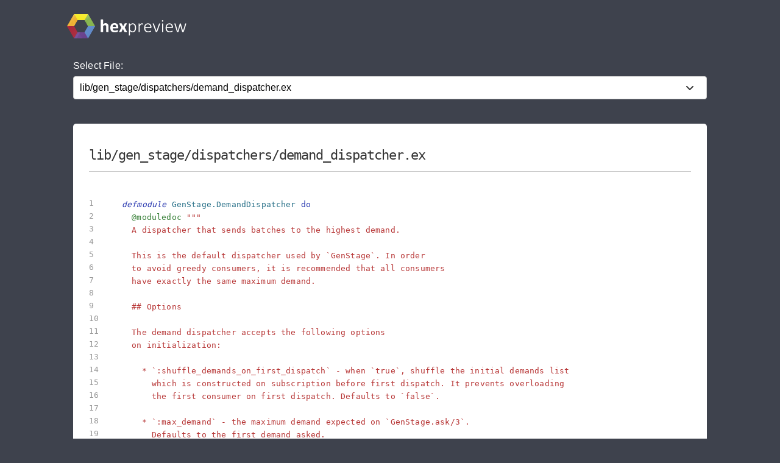

--- FILE ---
content_type: text/html; charset=utf-8
request_url: https://preview.hex.pm/preview/gen_stage/1.2.1/show/lib/gen_stage/dispatchers/demand_dispatcher.ex
body_size: 6296
content:
<!DOCTYPE html>
<html lang="en">
  <head>
    <meta charset="utf-8">
    <meta http-equiv="X-UA-Compatible" content="IE=edge">
    <meta name="viewport" content="width=device-width, initial-scale=1, maximum-scale=1">
    <meta name="description" content="lib/gen_stage/dispatchers/demand_dispatcher.ex from gen_stage 1.2.1 written in the Elixir programming language">

      <link rel="canonical" href="https://preview.hex.pm/preview/gen_stage/show/lib/gen_stage/dispatchers/demand_dispatcher.ex">

    <meta content="BwkqFwQwTRk5cCBsMEc3OXNaMwZTdFomkVEFUyzAH6K4DrCQBhTYdDoH" name="csrf-token">
    <title data-suffix=" | Hex Preview">
      lib/gen_stage/dispatchers/demand_dispatcher.ex
     | Hex Preview</title>
    <link phx-track-static rel="stylesheet" href="/css/app-68fe381dfafaaaabbe585384ddbdfb7e.css?vsn=d">
    <script defer phx-track-static type="text/javascript" src="/js/app-d36cc1880d7108066334a92e63d91673.js?vsn=d">
    </script>

      <script async defer src="https://s.preview.hex.pm/js/script.js">
      </script>
      <script>
        window.plausible=window.plausible||function(){(plausible.q=plausible.q||[]).push(arguments)},plausible.init=plausible.init||function(i){plausible.o=i||{}};plausible.init({endpoint:"https://s.preview.hex.pm/api/event"})
      </script>

  </head>
  <body>
    <header>
      <section class="header">
        <div class="container">
          <h1 class="logo">
            <a href="/">
              <img src="/images/hexpreview-206fa89052dcc459b39b61e598d489c8.svg?vsn=d" alt="hexpreview">
            </a>
          </h1>
        </div>
      </section>
    </header>

    <main role="main" class="main container">
      <div id="phx-GJB32hq1WX1vdpfB" data-phx-main data-phx-session="SFMyNTY.[base64].a4k-tREIntuIELYCY0zOKiXgam7vw9sJo3d5xvjiDX8" data-phx-static="SFMyNTY.g2gDaAJhBnQAAAADdwJpZG0AAAAUcGh4LUdKQjMyaHExV1gxdmRwZkJ3BWZsYXNodAAAAAB3CmFzc2lnbl9uZXdqbgYAJiT9HpwBYgABUYA.v6t3rrbJVwgNrxvlaaz-v1SW4xbxhxNntE3WAmupjtQ"><main role="main" class="container">
  <p class="alert alert-info" role="alert" phx-click="lv:clear-flash" phx-value-key="info"></p>

  <p class="alert alert-danger" role="alert" phx-click="lv:clear-flash" phx-value-key="error"></p>

  
  <form phx-change="select_file" class="select-form">
    <label for="file_chooser">Select File:</label>
    <select class="file-select" name="file_chooser">

        <option value=".formatter.exs">.formatter.exs</option>

        <option value="CHANGELOG.md">CHANGELOG.md</option>

        <option value="README.md">README.md</option>

        <option value="lib/consumer_supervisor.ex">lib/consumer_supervisor.ex</option>

        <option value="lib/gen_stage.ex">lib/gen_stage.ex</option>

        <option value="lib/gen_stage/buffer.ex">lib/gen_stage/buffer.ex</option>

        <option value="lib/gen_stage/dispatcher.ex">lib/gen_stage/dispatcher.ex</option>

        <option value="lib/gen_stage/dispatchers/broadcast_dispatcher.ex">lib/gen_stage/dispatchers/broadcast_dispatcher.ex</option>

        <option selected="selected" value="lib/gen_stage/dispatchers/demand_dispatcher.ex">lib/gen_stage/dispatchers/demand_dispatcher.ex</option>

        <option value="lib/gen_stage/dispatchers/partition_dispatcher.ex">lib/gen_stage/dispatchers/partition_dispatcher.ex</option>

        <option value="lib/gen_stage/stream.ex">lib/gen_stage/stream.ex</option>

        <option value="lib/gen_stage/streamer.ex">lib/gen_stage/streamer.ex</option>

        <option value="lib/gen_stage/utils.ex">lib/gen_stage/utils.ex</option>

        <option value="mix.exs">mix.exs</option>

    </select>
  </form>

    <div class="code_file">
      <h2>lib/gen_stage/dispatchers/demand_dispatcher.ex</h2>
      <style>
.highlight .hll {background-color: #ffffcc}
.highlight {background-color: #ffffff}.highlight .unselectable {
  -webkit-touch-callout: none;
  -webkit-user-select: none;
  -khtml-user-select: none;
  -moz-user-select: none;
  -ms-user-select: none;
  user-select: none;
}

.highlight .bp {color: #388038; font-style: italic; } /* :name_builtin_pseudo */
.highlight .c {color: #888888; font-style: italic; } /* :comment */
.highlight .c1 {color: #888888; font-style: italic; } /* :comment_single */
.highlight .ch {color: #287088; font-style: italic; } /* :comment_hashbang */
.highlight .cm {color: #888888; font-style: italic; } /* :comment_multiline */
.highlight .cp {color: #289870; font-style: normal; } /* :comment_preproc */
.highlight .cpf {color: #289870; font-style: normal; } /* :comment_preproc_file */
.highlight .cs {color: #888888; font-style: italic; } /* :comment_special */
.highlight .dl {color: #b85820; } /* :string_delimiter */
.highlight .err {background-color: #a848a8; } /* :error */
.highlight .fm {color: #b85820; } /* :name_function_magic */
.highlight .gd {color: #c02828; } /* :generic_deleted */
.highlight .ge {font-style: italic; } /* :generic_emph */
.highlight .gh {color: #666666; } /* :generic_heading */
.highlight .gi {color: #388038; } /* :generic_inserted */
.highlight .go {color: #666666; } /* :generic_output */
.highlight .gp {color: #444444; } /* :generic_prompt */
.highlight .gr {color: #c02828; } /* :generic_error */
.highlight .gs {font-weight: bold; } /* :generic_strong */
.highlight .gt {color: #2838b0; } /* :generic_traceback */
.highlight .gu {color: #444444; } /* :generic_subheading */
.highlight .il {color: #444444; } /* :number_integer_long */
.highlight .k {color: #2838b0; } /* :keyword */
.highlight .kc {color: #444444; font-style: italic; } /* :keyword_constant */
.highlight .kd {color: #2838b0; font-style: italic; } /* :keyword_declaration */
.highlight .kn {color: #2838b0; } /* :keyword_namespace */
.highlight .kp {color: #2838b0; } /* :keyword_pseudo */
.highlight .kr {color: #2838b0; } /* :keyword_reserved */
.highlight .kt {color: #2838b0; font-style: italic; } /* :keyword_type */
.highlight .m {color: #444444; } /* :number */
.highlight .mb {color: #444444; } /* :number_bin */
.highlight .mf {color: #444444; } /* :number_float */
.highlight .mh {color: #444444; } /* :number_hex */
.highlight .mi {color: #444444; } /* :number_integer */
.highlight .mo {color: #444444; } /* :number_oct */
.highlight .na {color: #388038; } /* :name_attribute */
.highlight .nb {color: #388038; } /* :name_builtin */
.highlight .nc {color: #287088; } /* :name_class */
.highlight .nd {color: #287088; } /* :name_decorator */
.highlight .ne {color: #908828; } /* :name_exception */
.highlight .nf {color: #785840; } /* :name_function */
.highlight .ni {color: #709030; } /* :name_entity */
.highlight .nl {color: #289870; } /* :name_label */
.highlight .nn {color: #289870; } /* :name_namespace */
.highlight .no {color: #b85820; } /* :name_constant */
.highlight .nt {color: #2838b0; } /* :name_tag */
.highlight .nv {color: #b04040; } /* :name_variable */
.highlight .o {color: #666666; } /* :operator */
.highlight .ow {color: #a848a8; } /* :operator_word */
.highlight .p {color: #888888; } /* :punctuation */
.highlight .s {color: #b83838; } /* :string */
.highlight .s1 {color: #b83838; } /* :string_single */
.highlight .s2 {color: #b83838; } /* :string_double */
.highlight .sa {color: #444444; } /* :string_affix */
.highlight .sb {color: #b83838; } /* :string_backtick */
.highlight .sc {color: #a848a8; } /* :string_char */
.highlight .sd {color: #b85820; font-style: italic; } /* :string_doc */
.highlight .se {color: #709030; } /* :string_escape */
.highlight .sh {color: #b83838; } /* :string_heredoc */
.highlight .si {color: #b83838; text-decoration: underline; } /* :string_interpol */
.highlight .sr {color: #a848a8; } /* :string_regex */
.highlight .ss {color: #b83838; } /* :string_symbol */
.highlight .sx {color: #a848a8; } /* :string_other */
.highlight .sx {color: #b83838; } /* :string_sigil */
.highlight .vc {color: #b04040; } /* :name_variable_class */
.highlight .vg {color: #908828; } /* :name_variable_global */
.highlight .vi {color: #b04040; } /* :name_variable_instance */
.highlight .vm {color: #b85820; } /* :name_variable_magic */

      </style>
      <section class="code">

        <ul id="left_gutter">

            <li phx-hook="updateHash" id="L1" data-line-number="1"></li>

            <li phx-hook="updateHash" id="L2" data-line-number="2"></li>

            <li phx-hook="updateHash" id="L3" data-line-number="3"></li>

            <li phx-hook="updateHash" id="L4" data-line-number="4"></li>

            <li phx-hook="updateHash" id="L5" data-line-number="5"></li>

            <li phx-hook="updateHash" id="L6" data-line-number="6"></li>

            <li phx-hook="updateHash" id="L7" data-line-number="7"></li>

            <li phx-hook="updateHash" id="L8" data-line-number="8"></li>

            <li phx-hook="updateHash" id="L9" data-line-number="9"></li>

            <li phx-hook="updateHash" id="L10" data-line-number="10"></li>

            <li phx-hook="updateHash" id="L11" data-line-number="11"></li>

            <li phx-hook="updateHash" id="L12" data-line-number="12"></li>

            <li phx-hook="updateHash" id="L13" data-line-number="13"></li>

            <li phx-hook="updateHash" id="L14" data-line-number="14"></li>

            <li phx-hook="updateHash" id="L15" data-line-number="15"></li>

            <li phx-hook="updateHash" id="L16" data-line-number="16"></li>

            <li phx-hook="updateHash" id="L17" data-line-number="17"></li>

            <li phx-hook="updateHash" id="L18" data-line-number="18"></li>

            <li phx-hook="updateHash" id="L19" data-line-number="19"></li>

            <li phx-hook="updateHash" id="L20" data-line-number="20"></li>

            <li phx-hook="updateHash" id="L21" data-line-number="21"></li>

            <li phx-hook="updateHash" id="L22" data-line-number="22"></li>

            <li phx-hook="updateHash" id="L23" data-line-number="23"></li>

            <li phx-hook="updateHash" id="L24" data-line-number="24"></li>

            <li phx-hook="updateHash" id="L25" data-line-number="25"></li>

            <li phx-hook="updateHash" id="L26" data-line-number="26"></li>

            <li phx-hook="updateHash" id="L27" data-line-number="27"></li>

            <li phx-hook="updateHash" id="L28" data-line-number="28"></li>

            <li phx-hook="updateHash" id="L29" data-line-number="29"></li>

            <li phx-hook="updateHash" id="L30" data-line-number="30"></li>

            <li phx-hook="updateHash" id="L31" data-line-number="31"></li>

            <li phx-hook="updateHash" id="L32" data-line-number="32"></li>

            <li phx-hook="updateHash" id="L33" data-line-number="33"></li>

            <li phx-hook="updateHash" id="L34" data-line-number="34"></li>

            <li phx-hook="updateHash" id="L35" data-line-number="35"></li>

            <li phx-hook="updateHash" id="L36" data-line-number="36"></li>

            <li phx-hook="updateHash" id="L37" data-line-number="37"></li>

            <li phx-hook="updateHash" id="L38" data-line-number="38"></li>

            <li phx-hook="updateHash" id="L39" data-line-number="39"></li>

            <li phx-hook="updateHash" id="L40" data-line-number="40"></li>

            <li phx-hook="updateHash" id="L41" data-line-number="41"></li>

            <li phx-hook="updateHash" id="L42" data-line-number="42"></li>

            <li phx-hook="updateHash" id="L43" data-line-number="43"></li>

            <li phx-hook="updateHash" id="L44" data-line-number="44"></li>

            <li phx-hook="updateHash" id="L45" data-line-number="45"></li>

            <li phx-hook="updateHash" id="L46" data-line-number="46"></li>

            <li phx-hook="updateHash" id="L47" data-line-number="47"></li>

            <li phx-hook="updateHash" id="L48" data-line-number="48"></li>

            <li phx-hook="updateHash" id="L49" data-line-number="49"></li>

            <li phx-hook="updateHash" id="L50" data-line-number="50"></li>

            <li phx-hook="updateHash" id="L51" data-line-number="51"></li>

            <li phx-hook="updateHash" id="L52" data-line-number="52"></li>

            <li phx-hook="updateHash" id="L53" data-line-number="53"></li>

            <li phx-hook="updateHash" id="L54" data-line-number="54"></li>

            <li phx-hook="updateHash" id="L55" data-line-number="55"></li>

            <li phx-hook="updateHash" id="L56" data-line-number="56"></li>

            <li phx-hook="updateHash" id="L57" data-line-number="57"></li>

            <li phx-hook="updateHash" id="L58" data-line-number="58"></li>

            <li phx-hook="updateHash" id="L59" data-line-number="59"></li>

            <li phx-hook="updateHash" id="L60" data-line-number="60"></li>

            <li phx-hook="updateHash" id="L61" data-line-number="61"></li>

            <li phx-hook="updateHash" id="L62" data-line-number="62"></li>

            <li phx-hook="updateHash" id="L63" data-line-number="63"></li>

            <li phx-hook="updateHash" id="L64" data-line-number="64"></li>

            <li phx-hook="updateHash" id="L65" data-line-number="65"></li>

            <li phx-hook="updateHash" id="L66" data-line-number="66"></li>

            <li phx-hook="updateHash" id="L67" data-line-number="67"></li>

            <li phx-hook="updateHash" id="L68" data-line-number="68"></li>

            <li phx-hook="updateHash" id="L69" data-line-number="69"></li>

            <li phx-hook="updateHash" id="L70" data-line-number="70"></li>

            <li phx-hook="updateHash" id="L71" data-line-number="71"></li>

            <li phx-hook="updateHash" id="L72" data-line-number="72"></li>

            <li phx-hook="updateHash" id="L73" data-line-number="73"></li>

            <li phx-hook="updateHash" id="L74" data-line-number="74"></li>

            <li phx-hook="updateHash" id="L75" data-line-number="75"></li>

            <li phx-hook="updateHash" id="L76" data-line-number="76"></li>

            <li phx-hook="updateHash" id="L77" data-line-number="77"></li>

            <li phx-hook="updateHash" id="L78" data-line-number="78"></li>

            <li phx-hook="updateHash" id="L79" data-line-number="79"></li>

            <li phx-hook="updateHash" id="L80" data-line-number="80"></li>

            <li phx-hook="updateHash" id="L81" data-line-number="81"></li>

            <li phx-hook="updateHash" id="L82" data-line-number="82"></li>

            <li phx-hook="updateHash" id="L83" data-line-number="83"></li>

            <li phx-hook="updateHash" id="L84" data-line-number="84"></li>

            <li phx-hook="updateHash" id="L85" data-line-number="85"></li>

            <li phx-hook="updateHash" id="L86" data-line-number="86"></li>

            <li phx-hook="updateHash" id="L87" data-line-number="87"></li>

            <li phx-hook="updateHash" id="L88" data-line-number="88"></li>

            <li phx-hook="updateHash" id="L89" data-line-number="89"></li>

            <li phx-hook="updateHash" id="L90" data-line-number="90"></li>

            <li phx-hook="updateHash" id="L91" data-line-number="91"></li>

            <li phx-hook="updateHash" id="L92" data-line-number="92"></li>

            <li phx-hook="updateHash" id="L93" data-line-number="93"></li>

            <li phx-hook="updateHash" id="L94" data-line-number="94"></li>

            <li phx-hook="updateHash" id="L95" data-line-number="95"></li>

            <li phx-hook="updateHash" id="L96" data-line-number="96"></li>

            <li phx-hook="updateHash" id="L97" data-line-number="97"></li>

            <li phx-hook="updateHash" id="L98" data-line-number="98"></li>

            <li phx-hook="updateHash" id="L99" data-line-number="99"></li>

            <li phx-hook="updateHash" id="L100" data-line-number="100"></li>

            <li phx-hook="updateHash" id="L101" data-line-number="101"></li>

            <li phx-hook="updateHash" id="L102" data-line-number="102"></li>

            <li phx-hook="updateHash" id="L103" data-line-number="103"></li>

            <li phx-hook="updateHash" id="L104" data-line-number="104"></li>

            <li phx-hook="updateHash" id="L105" data-line-number="105"></li>

            <li phx-hook="updateHash" id="L106" data-line-number="106"></li>

            <li phx-hook="updateHash" id="L107" data-line-number="107"></li>

            <li phx-hook="updateHash" id="L108" data-line-number="108"></li>

            <li phx-hook="updateHash" id="L109" data-line-number="109"></li>

            <li phx-hook="updateHash" id="L110" data-line-number="110"></li>

            <li phx-hook="updateHash" id="L111" data-line-number="111"></li>

            <li phx-hook="updateHash" id="L112" data-line-number="112"></li>

            <li phx-hook="updateHash" id="L113" data-line-number="113"></li>

            <li phx-hook="updateHash" id="L114" data-line-number="114"></li>

            <li phx-hook="updateHash" id="L115" data-line-number="115"></li>

            <li phx-hook="updateHash" id="L116" data-line-number="116"></li>

            <li phx-hook="updateHash" id="L117" data-line-number="117"></li>

            <li phx-hook="updateHash" id="L118" data-line-number="118"></li>

            <li phx-hook="updateHash" id="L119" data-line-number="119"></li>

            <li phx-hook="updateHash" id="L120" data-line-number="120"></li>

            <li phx-hook="updateHash" id="L121" data-line-number="121"></li>

            <li phx-hook="updateHash" id="L122" data-line-number="122"></li>

            <li phx-hook="updateHash" id="L123" data-line-number="123"></li>

            <li phx-hook="updateHash" id="L124" data-line-number="124"></li>

            <li phx-hook="updateHash" id="L125" data-line-number="125"></li>

            <li phx-hook="updateHash" id="L126" data-line-number="126"></li>

        </ul>
        <pre class="highlight"><code><span class="kd">defmodule</span><span class="w"> </span><span class="nc">GenStage.DemandDispatcher</span><span class="w"> </span><span class="k" data-group-id="1286919842-1">do</span><span class="w">
  </span><span class="na">@moduledoc</span><span class="w"> </span><span class="s">&quot;&quot;&quot;
  A dispatcher that sends batches to the highest demand.

  This is the default dispatcher used by `GenStage`. In order
  to avoid greedy consumers, it is recommended that all consumers
  have exactly the same maximum demand.

  ## Options

  The demand dispatcher accepts the following options
  on initialization:

    * `:shuffle_demands_on_first_dispatch` - when `true`, shuffle the initial demands list
      which is constructed on subscription before first dispatch. It prevents overloading
      the first consumer on first dispatch. Defaults to `false`.

    * `:max_demand` - the maximum demand expected on `GenStage.ask/3`.
      Defaults to the first demand asked.

  ### Examples

  To start a producer with demands shuffled on first dispatch:

      {:producer, state, dispatcher: {GenStage.DemandDispatcher, shuffle_demands_on_first_dispatch: true}}
  &quot;&quot;&quot;</span><span class="w">

  </span><span class="na">@behaviour</span><span class="w"> </span><span class="nc">GenStage.Dispatcher</span><span class="w">

  </span><span class="na">@doc</span><span class="w"> </span><span class="no">false</span><span class="w">
  </span><span class="kd">def</span><span class="w"> </span><span class="nf">init</span><span class="p" data-group-id="1286919842-2">(</span><span class="n">opts</span><span class="p" data-group-id="1286919842-2">)</span><span class="w"> </span><span class="k" data-group-id="1286919842-3">do</span><span class="w">
    </span><span class="n">shuffle_demand</span><span class="w"> </span><span class="o">=</span><span class="w"> </span><span class="nc">Keyword</span><span class="o">.</span><span class="n">get</span><span class="p" data-group-id="1286919842-4">(</span><span class="n">opts</span><span class="p">,</span><span class="w"> </span><span class="ss">:shuffle_demands_on_first_dispatch</span><span class="p">,</span><span class="w"> </span><span class="no">false</span><span class="p" data-group-id="1286919842-4">)</span><span class="w">
    </span><span class="n">max_demand</span><span class="w"> </span><span class="o">=</span><span class="w"> </span><span class="nc">Keyword</span><span class="o">.</span><span class="n">get</span><span class="p" data-group-id="1286919842-5">(</span><span class="n">opts</span><span class="p">,</span><span class="w"> </span><span class="ss">:max_demand</span><span class="p" data-group-id="1286919842-5">)</span><span class="w">

    </span><span class="p" data-group-id="1286919842-6">{</span><span class="ss">:ok</span><span class="p">,</span><span class="w"> </span><span class="p" data-group-id="1286919842-7">{</span><span class="p" data-group-id="1286919842-8">[</span><span class="p" data-group-id="1286919842-8">]</span><span class="p">,</span><span class="w"> </span><span class="mi">0</span><span class="p">,</span><span class="w"> </span><span class="n">max_demand</span><span class="p">,</span><span class="w"> </span><span class="n">shuffle_demand</span><span class="p" data-group-id="1286919842-7">}</span><span class="p" data-group-id="1286919842-6">}</span><span class="w">
  </span><span class="k" data-group-id="1286919842-3">end</span><span class="w">

  </span><span class="na">@doc</span><span class="w"> </span><span class="no">false</span><span class="w">
  </span><span class="kd">def</span><span class="w"> </span><span class="nf">info</span><span class="p" data-group-id="1286919842-9">(</span><span class="n">msg</span><span class="p">,</span><span class="w"> </span><span class="n">state</span><span class="p" data-group-id="1286919842-9">)</span><span class="w"> </span><span class="k" data-group-id="1286919842-10">do</span><span class="w">
    </span><span class="n">send</span><span class="p" data-group-id="1286919842-11">(</span><span class="n">self</span><span class="p" data-group-id="1286919842-12">(</span><span class="p" data-group-id="1286919842-12">)</span><span class="p">,</span><span class="w"> </span><span class="n">msg</span><span class="p" data-group-id="1286919842-11">)</span><span class="w">
    </span><span class="p" data-group-id="1286919842-13">{</span><span class="ss">:ok</span><span class="p">,</span><span class="w"> </span><span class="n">state</span><span class="p" data-group-id="1286919842-13">}</span><span class="w">
  </span><span class="k" data-group-id="1286919842-10">end</span><span class="w">

  </span><span class="na">@doc</span><span class="w"> </span><span class="no">false</span><span class="w">
  </span><span class="kd">def</span><span class="w"> </span><span class="nf">subscribe</span><span class="p" data-group-id="1286919842-14">(</span><span class="c">_opts</span><span class="p">,</span><span class="w"> </span><span class="p" data-group-id="1286919842-15">{</span><span class="n">pid</span><span class="p">,</span><span class="w"> </span><span class="n">ref</span><span class="p" data-group-id="1286919842-15">}</span><span class="p">,</span><span class="w"> </span><span class="p" data-group-id="1286919842-16">{</span><span class="n">demands</span><span class="p">,</span><span class="w"> </span><span class="n">pending</span><span class="p">,</span><span class="w"> </span><span class="n">max</span><span class="p">,</span><span class="w"> </span><span class="n">shuffle_demand</span><span class="p" data-group-id="1286919842-16">}</span><span class="p" data-group-id="1286919842-14">)</span><span class="w"> </span><span class="k" data-group-id="1286919842-17">do</span><span class="w">
    </span><span class="p" data-group-id="1286919842-18">{</span><span class="ss">:ok</span><span class="p">,</span><span class="w"> </span><span class="mi">0</span><span class="p">,</span><span class="w"> </span><span class="p" data-group-id="1286919842-19">{</span><span class="n">demands</span><span class="w"> </span><span class="o">++</span><span class="w"> </span><span class="p" data-group-id="1286919842-20">[</span><span class="p" data-group-id="1286919842-21">{</span><span class="mi">0</span><span class="p">,</span><span class="w"> </span><span class="n">pid</span><span class="p">,</span><span class="w"> </span><span class="n">ref</span><span class="p" data-group-id="1286919842-21">}</span><span class="p" data-group-id="1286919842-20">]</span><span class="p">,</span><span class="w"> </span><span class="n">pending</span><span class="p">,</span><span class="w"> </span><span class="n">max</span><span class="p">,</span><span class="w"> </span><span class="n">shuffle_demand</span><span class="p" data-group-id="1286919842-19">}</span><span class="p" data-group-id="1286919842-18">}</span><span class="w">
  </span><span class="k" data-group-id="1286919842-17">end</span><span class="w">

  </span><span class="na">@doc</span><span class="w"> </span><span class="no">false</span><span class="w">
  </span><span class="kd">def</span><span class="w"> </span><span class="nf">cancel</span><span class="p" data-group-id="1286919842-22">(</span><span class="p" data-group-id="1286919842-23">{</span><span class="bp">_</span><span class="p">,</span><span class="w"> </span><span class="n">ref</span><span class="p" data-group-id="1286919842-23">}</span><span class="p">,</span><span class="w"> </span><span class="p" data-group-id="1286919842-24">{</span><span class="n">demands</span><span class="p">,</span><span class="w"> </span><span class="n">pending</span><span class="p">,</span><span class="w"> </span><span class="n">max</span><span class="p">,</span><span class="w"> </span><span class="n">shuffle_demand</span><span class="p" data-group-id="1286919842-24">}</span><span class="p" data-group-id="1286919842-22">)</span><span class="w"> </span><span class="k" data-group-id="1286919842-25">do</span><span class="w">
    </span><span class="p" data-group-id="1286919842-26">{</span><span class="n">current</span><span class="p">,</span><span class="w"> </span><span class="n">demands</span><span class="p" data-group-id="1286919842-26">}</span><span class="w"> </span><span class="o">=</span><span class="w"> </span><span class="n">pop_demand</span><span class="p" data-group-id="1286919842-27">(</span><span class="n">ref</span><span class="p">,</span><span class="w"> </span><span class="n">demands</span><span class="p" data-group-id="1286919842-27">)</span><span class="w">
    </span><span class="p" data-group-id="1286919842-28">{</span><span class="ss">:ok</span><span class="p">,</span><span class="w"> </span><span class="mi">0</span><span class="p">,</span><span class="w"> </span><span class="p" data-group-id="1286919842-29">{</span><span class="n">demands</span><span class="p">,</span><span class="w"> </span><span class="n">current</span><span class="w"> </span><span class="o">+</span><span class="w"> </span><span class="n">pending</span><span class="p">,</span><span class="w"> </span><span class="n">max</span><span class="p">,</span><span class="w"> </span><span class="n">shuffle_demand</span><span class="p" data-group-id="1286919842-29">}</span><span class="p" data-group-id="1286919842-28">}</span><span class="w">
  </span><span class="k" data-group-id="1286919842-25">end</span><span class="w">

  </span><span class="na">@doc</span><span class="w"> </span><span class="no">false</span><span class="w">
  </span><span class="kd">def</span><span class="w"> </span><span class="nf">ask</span><span class="p" data-group-id="1286919842-30">(</span><span class="n">counter</span><span class="p">,</span><span class="w"> </span><span class="p" data-group-id="1286919842-31">{</span><span class="n">pid</span><span class="p">,</span><span class="w"> </span><span class="n">ref</span><span class="p" data-group-id="1286919842-31">}</span><span class="p">,</span><span class="w"> </span><span class="p" data-group-id="1286919842-32">{</span><span class="n">demands</span><span class="p">,</span><span class="w"> </span><span class="n">pending</span><span class="p">,</span><span class="w"> </span><span class="n">max</span><span class="p">,</span><span class="w"> </span><span class="n">shuffle_demand</span><span class="p" data-group-id="1286919842-32">}</span><span class="p" data-group-id="1286919842-30">)</span><span class="w"> </span><span class="k" data-group-id="1286919842-33">do</span><span class="w">
    </span><span class="n">max</span><span class="w"> </span><span class="o">=</span><span class="w"> </span><span class="n">max</span><span class="w"> </span><span class="o">||</span><span class="w"> </span><span class="n">counter</span><span class="w">

    </span><span class="k">if</span><span class="w"> </span><span class="n">counter</span><span class="w"> </span><span class="o">&gt;</span><span class="w"> </span><span class="n">max</span><span class="w"> </span><span class="k" data-group-id="1286919842-34">do</span><span class="w">
      </span><span class="n">warning</span><span class="w"> </span><span class="o">=</span><span class="w">
        </span><span class="s">~c&quot;GenStage producer DemandDispatcher expects a maximum demand of ~tp. &quot;</span><span class="w"> </span><span class="o">++</span><span class="w">
          </span><span class="s">~c&quot;Using different maximum demands will overload greedy consumers. &quot;</span><span class="w"> </span><span class="o">++</span><span class="w">
          </span><span class="s">~c&quot;Got demand for ~tp events from ~tp~n&quot;</span><span class="w">

      </span><span class="nc">:error_logger</span><span class="o">.</span><span class="n">warning_msg</span><span class="p" data-group-id="1286919842-35">(</span><span class="n">warning</span><span class="p">,</span><span class="w"> </span><span class="p" data-group-id="1286919842-36">[</span><span class="n">max</span><span class="p">,</span><span class="w"> </span><span class="n">counter</span><span class="p">,</span><span class="w"> </span><span class="n">pid</span><span class="p" data-group-id="1286919842-36">]</span><span class="p" data-group-id="1286919842-35">)</span><span class="w">
    </span><span class="k" data-group-id="1286919842-34">end</span><span class="w">

    </span><span class="p" data-group-id="1286919842-37">{</span><span class="n">current</span><span class="p">,</span><span class="w"> </span><span class="n">demands</span><span class="p" data-group-id="1286919842-37">}</span><span class="w"> </span><span class="o">=</span><span class="w"> </span><span class="n">pop_demand</span><span class="p" data-group-id="1286919842-38">(</span><span class="n">ref</span><span class="p">,</span><span class="w"> </span><span class="n">demands</span><span class="p" data-group-id="1286919842-38">)</span><span class="w">
    </span><span class="n">demands</span><span class="w"> </span><span class="o">=</span><span class="w"> </span><span class="n">add_demand</span><span class="p" data-group-id="1286919842-39">(</span><span class="n">current</span><span class="w"> </span><span class="o">+</span><span class="w"> </span><span class="n">counter</span><span class="p">,</span><span class="w"> </span><span class="n">pid</span><span class="p">,</span><span class="w"> </span><span class="n">ref</span><span class="p">,</span><span class="w"> </span><span class="n">demands</span><span class="p" data-group-id="1286919842-39">)</span><span class="w">

    </span><span class="n">already_sent</span><span class="w"> </span><span class="o">=</span><span class="w"> </span><span class="n">min</span><span class="p" data-group-id="1286919842-40">(</span><span class="n">pending</span><span class="p">,</span><span class="w"> </span><span class="n">counter</span><span class="p" data-group-id="1286919842-40">)</span><span class="w">
    </span><span class="p" data-group-id="1286919842-41">{</span><span class="ss">:ok</span><span class="p">,</span><span class="w"> </span><span class="n">counter</span><span class="w"> </span><span class="o">-</span><span class="w"> </span><span class="n">already_sent</span><span class="p">,</span><span class="w"> </span><span class="p" data-group-id="1286919842-42">{</span><span class="n">demands</span><span class="p">,</span><span class="w"> </span><span class="n">pending</span><span class="w"> </span><span class="o">-</span><span class="w"> </span><span class="n">already_sent</span><span class="p">,</span><span class="w"> </span><span class="n">max</span><span class="p">,</span><span class="w"> </span><span class="n">shuffle_demand</span><span class="p" data-group-id="1286919842-42">}</span><span class="p" data-group-id="1286919842-41">}</span><span class="w">
  </span><span class="k" data-group-id="1286919842-33">end</span><span class="w">

  </span><span class="na">@doc</span><span class="w"> </span><span class="no">false</span><span class="w">
  </span><span class="kd">def</span><span class="w"> </span><span class="nf">dispatch</span><span class="p" data-group-id="1286919842-43">(</span><span class="n">events</span><span class="p">,</span><span class="w"> </span><span class="n">length</span><span class="p">,</span><span class="w"> </span><span class="p" data-group-id="1286919842-44">{</span><span class="n">demands</span><span class="p">,</span><span class="w"> </span><span class="n">pending</span><span class="p">,</span><span class="w"> </span><span class="n">max</span><span class="p">,</span><span class="w"> </span><span class="no">true</span><span class="p" data-group-id="1286919842-44">}</span><span class="p" data-group-id="1286919842-43">)</span><span class="w"> </span><span class="k" data-group-id="1286919842-45">do</span><span class="w">
    </span><span class="n">dispatch</span><span class="p" data-group-id="1286919842-46">(</span><span class="n">events</span><span class="p">,</span><span class="w"> </span><span class="n">length</span><span class="p">,</span><span class="w"> </span><span class="p" data-group-id="1286919842-47">{</span><span class="nc">Enum</span><span class="o">.</span><span class="n">shuffle</span><span class="p" data-group-id="1286919842-48">(</span><span class="n">demands</span><span class="p" data-group-id="1286919842-48">)</span><span class="p">,</span><span class="w"> </span><span class="n">pending</span><span class="p">,</span><span class="w"> </span><span class="n">max</span><span class="p">,</span><span class="w"> </span><span class="no">false</span><span class="p" data-group-id="1286919842-47">}</span><span class="p" data-group-id="1286919842-46">)</span><span class="w">
  </span><span class="k" data-group-id="1286919842-45">end</span><span class="w">

  </span><span class="kd">def</span><span class="w"> </span><span class="nf">dispatch</span><span class="p" data-group-id="1286919842-49">(</span><span class="n">events</span><span class="p">,</span><span class="w"> </span><span class="n">length</span><span class="p">,</span><span class="w"> </span><span class="p" data-group-id="1286919842-50">{</span><span class="n">demands</span><span class="p">,</span><span class="w"> </span><span class="n">pending</span><span class="p">,</span><span class="w"> </span><span class="n">max</span><span class="p">,</span><span class="w"> </span><span class="no">false</span><span class="p" data-group-id="1286919842-50">}</span><span class="p" data-group-id="1286919842-49">)</span><span class="w"> </span><span class="k" data-group-id="1286919842-51">do</span><span class="w">
    </span><span class="p" data-group-id="1286919842-52">{</span><span class="n">events</span><span class="p">,</span><span class="w"> </span><span class="n">demands</span><span class="p" data-group-id="1286919842-52">}</span><span class="w"> </span><span class="o">=</span><span class="w"> </span><span class="n">dispatch_demand</span><span class="p" data-group-id="1286919842-53">(</span><span class="n">events</span><span class="p">,</span><span class="w"> </span><span class="n">length</span><span class="p">,</span><span class="w"> </span><span class="n">demands</span><span class="p" data-group-id="1286919842-53">)</span><span class="w">
    </span><span class="p" data-group-id="1286919842-54">{</span><span class="ss">:ok</span><span class="p">,</span><span class="w"> </span><span class="n">events</span><span class="p">,</span><span class="w"> </span><span class="p" data-group-id="1286919842-55">{</span><span class="n">demands</span><span class="p">,</span><span class="w"> </span><span class="n">pending</span><span class="p">,</span><span class="w"> </span><span class="n">max</span><span class="p">,</span><span class="w"> </span><span class="no">false</span><span class="p" data-group-id="1286919842-55">}</span><span class="p" data-group-id="1286919842-54">}</span><span class="w">
  </span><span class="k" data-group-id="1286919842-51">end</span><span class="w">

  </span><span class="kd">defp</span><span class="w"> </span><span class="nf">dispatch_demand</span><span class="p" data-group-id="1286919842-56">(</span><span class="p" data-group-id="1286919842-57">[</span><span class="p" data-group-id="1286919842-57">]</span><span class="p">,</span><span class="w"> </span><span class="c">_length</span><span class="p">,</span><span class="w"> </span><span class="n">demands</span><span class="p" data-group-id="1286919842-56">)</span><span class="w"> </span><span class="k" data-group-id="1286919842-58">do</span><span class="w">
    </span><span class="p" data-group-id="1286919842-59">{</span><span class="p" data-group-id="1286919842-60">[</span><span class="p" data-group-id="1286919842-60">]</span><span class="p">,</span><span class="w"> </span><span class="n">demands</span><span class="p" data-group-id="1286919842-59">}</span><span class="w">
  </span><span class="k" data-group-id="1286919842-58">end</span><span class="w">

  </span><span class="kd">defp</span><span class="w"> </span><span class="nf">dispatch_demand</span><span class="p" data-group-id="1286919842-61">(</span><span class="n">events</span><span class="p">,</span><span class="w"> </span><span class="c">_length</span><span class="p">,</span><span class="w"> </span><span class="p" data-group-id="1286919842-62">[</span><span class="p" data-group-id="1286919842-63">{</span><span class="mi">0</span><span class="p">,</span><span class="w"> </span><span class="bp">_</span><span class="p">,</span><span class="w"> </span><span class="bp">_</span><span class="p" data-group-id="1286919842-63">}</span><span class="w"> </span><span class="o">|</span><span class="w"> </span><span class="bp">_</span><span class="p" data-group-id="1286919842-62">]</span><span class="w"> </span><span class="o">=</span><span class="w"> </span><span class="n">demands</span><span class="p" data-group-id="1286919842-61">)</span><span class="w"> </span><span class="k" data-group-id="1286919842-64">do</span><span class="w">
    </span><span class="p" data-group-id="1286919842-65">{</span><span class="n">events</span><span class="p">,</span><span class="w"> </span><span class="n">demands</span><span class="p" data-group-id="1286919842-65">}</span><span class="w">
  </span><span class="k" data-group-id="1286919842-64">end</span><span class="w">

  </span><span class="kd">defp</span><span class="w"> </span><span class="nf">dispatch_demand</span><span class="p" data-group-id="1286919842-66">(</span><span class="n">events</span><span class="p">,</span><span class="w"> </span><span class="n">length</span><span class="p">,</span><span class="w"> </span><span class="p" data-group-id="1286919842-67">[</span><span class="p" data-group-id="1286919842-68">{</span><span class="n">counter</span><span class="p">,</span><span class="w"> </span><span class="n">pid</span><span class="p">,</span><span class="w"> </span><span class="n">ref</span><span class="p" data-group-id="1286919842-68">}</span><span class="w"> </span><span class="o">|</span><span class="w"> </span><span class="n">demands</span><span class="p" data-group-id="1286919842-67">]</span><span class="p" data-group-id="1286919842-66">)</span><span class="w"> </span><span class="k" data-group-id="1286919842-69">do</span><span class="w">
    </span><span class="p" data-group-id="1286919842-70">{</span><span class="n">deliver_now</span><span class="p">,</span><span class="w"> </span><span class="n">deliver_later</span><span class="p">,</span><span class="w"> </span><span class="n">length</span><span class="p">,</span><span class="w"> </span><span class="n">counter</span><span class="p" data-group-id="1286919842-70">}</span><span class="w"> </span><span class="o">=</span><span class="w"> </span><span class="n">split_events</span><span class="p" data-group-id="1286919842-71">(</span><span class="n">events</span><span class="p">,</span><span class="w"> </span><span class="n">length</span><span class="p">,</span><span class="w"> </span><span class="n">counter</span><span class="p" data-group-id="1286919842-71">)</span><span class="w">
    </span><span class="nc">Process</span><span class="o">.</span><span class="n">send</span><span class="p" data-group-id="1286919842-72">(</span><span class="n">pid</span><span class="p">,</span><span class="w"> </span><span class="p" data-group-id="1286919842-73">{</span><span class="ss">:&quot;$gen_consumer&quot;</span><span class="p">,</span><span class="w"> </span><span class="p" data-group-id="1286919842-74">{</span><span class="n">self</span><span class="p" data-group-id="1286919842-75">(</span><span class="p" data-group-id="1286919842-75">)</span><span class="p">,</span><span class="w"> </span><span class="n">ref</span><span class="p" data-group-id="1286919842-74">}</span><span class="p">,</span><span class="w"> </span><span class="n">deliver_now</span><span class="p" data-group-id="1286919842-73">}</span><span class="p">,</span><span class="w"> </span><span class="p" data-group-id="1286919842-76">[</span><span class="ss">:noconnect</span><span class="p" data-group-id="1286919842-76">]</span><span class="p" data-group-id="1286919842-72">)</span><span class="w">
    </span><span class="n">demands</span><span class="w"> </span><span class="o">=</span><span class="w"> </span><span class="n">add_demand</span><span class="p" data-group-id="1286919842-77">(</span><span class="n">counter</span><span class="p">,</span><span class="w"> </span><span class="n">pid</span><span class="p">,</span><span class="w"> </span><span class="n">ref</span><span class="p">,</span><span class="w"> </span><span class="n">demands</span><span class="p" data-group-id="1286919842-77">)</span><span class="w">
    </span><span class="n">dispatch_demand</span><span class="p" data-group-id="1286919842-78">(</span><span class="n">deliver_later</span><span class="p">,</span><span class="w"> </span><span class="n">length</span><span class="p">,</span><span class="w"> </span><span class="n">demands</span><span class="p" data-group-id="1286919842-78">)</span><span class="w">
  </span><span class="k" data-group-id="1286919842-69">end</span><span class="w">

  </span><span class="kd">defp</span><span class="w"> </span><span class="nf">split_events</span><span class="p" data-group-id="1286919842-79">(</span><span class="n">events</span><span class="p">,</span><span class="w"> </span><span class="n">length</span><span class="p">,</span><span class="w"> </span><span class="n">counter</span><span class="p" data-group-id="1286919842-79">)</span><span class="w"> </span><span class="ow">when</span><span class="w"> </span><span class="n">length</span><span class="w"> </span><span class="o">&lt;=</span><span class="w"> </span><span class="n">counter</span><span class="w"> </span><span class="k" data-group-id="1286919842-80">do</span><span class="w">
    </span><span class="p" data-group-id="1286919842-81">{</span><span class="n">events</span><span class="p">,</span><span class="w"> </span><span class="p" data-group-id="1286919842-82">[</span><span class="p" data-group-id="1286919842-82">]</span><span class="p">,</span><span class="w"> </span><span class="mi">0</span><span class="p">,</span><span class="w"> </span><span class="n">counter</span><span class="w"> </span><span class="o">-</span><span class="w"> </span><span class="n">length</span><span class="p" data-group-id="1286919842-81">}</span><span class="w">
  </span><span class="k" data-group-id="1286919842-80">end</span><span class="w">

  </span><span class="kd">defp</span><span class="w"> </span><span class="nf">split_events</span><span class="p" data-group-id="1286919842-83">(</span><span class="n">events</span><span class="p">,</span><span class="w"> </span><span class="n">length</span><span class="p">,</span><span class="w"> </span><span class="n">counter</span><span class="p" data-group-id="1286919842-83">)</span><span class="w"> </span><span class="k" data-group-id="1286919842-84">do</span><span class="w">
    </span><span class="p" data-group-id="1286919842-85">{</span><span class="n">now</span><span class="p">,</span><span class="w"> </span><span class="n">later</span><span class="p" data-group-id="1286919842-85">}</span><span class="w"> </span><span class="o">=</span><span class="w"> </span><span class="nc">Enum</span><span class="o">.</span><span class="n">split</span><span class="p" data-group-id="1286919842-86">(</span><span class="n">events</span><span class="p">,</span><span class="w"> </span><span class="n">counter</span><span class="p" data-group-id="1286919842-86">)</span><span class="w">
    </span><span class="p" data-group-id="1286919842-87">{</span><span class="n">now</span><span class="p">,</span><span class="w"> </span><span class="n">later</span><span class="p">,</span><span class="w"> </span><span class="n">length</span><span class="w"> </span><span class="o">-</span><span class="w"> </span><span class="n">counter</span><span class="p">,</span><span class="w"> </span><span class="mi">0</span><span class="p" data-group-id="1286919842-87">}</span><span class="w">
  </span><span class="k" data-group-id="1286919842-84">end</span><span class="w">

  </span><span class="kd">defp</span><span class="w"> </span><span class="nf">add_demand</span><span class="p" data-group-id="1286919842-88">(</span><span class="n">counter</span><span class="p">,</span><span class="w"> </span><span class="n">pid</span><span class="p">,</span><span class="w"> </span><span class="n">ref</span><span class="p">,</span><span class="w"> </span><span class="p" data-group-id="1286919842-89">[</span><span class="p" data-group-id="1286919842-90">{</span><span class="n">current</span><span class="p">,</span><span class="w"> </span><span class="bp">_</span><span class="p">,</span><span class="w"> </span><span class="bp">_</span><span class="p" data-group-id="1286919842-90">}</span><span class="w"> </span><span class="o">|</span><span class="w"> </span><span class="bp">_</span><span class="p" data-group-id="1286919842-89">]</span><span class="w"> </span><span class="o">=</span><span class="w"> </span><span class="n">demands</span><span class="p" data-group-id="1286919842-88">)</span><span class="w"> </span><span class="ow">when</span><span class="w"> </span><span class="n">counter</span><span class="w"> </span><span class="o">&gt;</span><span class="w"> </span><span class="n">current</span><span class="w"> </span><span class="k" data-group-id="1286919842-91">do</span><span class="w">
    </span><span class="p" data-group-id="1286919842-92">[</span><span class="p" data-group-id="1286919842-93">{</span><span class="n">counter</span><span class="p">,</span><span class="w"> </span><span class="n">pid</span><span class="p">,</span><span class="w"> </span><span class="n">ref</span><span class="p" data-group-id="1286919842-93">}</span><span class="w"> </span><span class="o">|</span><span class="w"> </span><span class="n">demands</span><span class="p" data-group-id="1286919842-92">]</span><span class="w">
  </span><span class="k" data-group-id="1286919842-91">end</span><span class="w">

  </span><span class="kd">defp</span><span class="w"> </span><span class="nf">add_demand</span><span class="p" data-group-id="1286919842-94">(</span><span class="n">counter</span><span class="p">,</span><span class="w"> </span><span class="n">pid</span><span class="p">,</span><span class="w"> </span><span class="n">ref</span><span class="p">,</span><span class="w"> </span><span class="p" data-group-id="1286919842-95">[</span><span class="n">demand</span><span class="w"> </span><span class="o">|</span><span class="w"> </span><span class="n">demands</span><span class="p" data-group-id="1286919842-95">]</span><span class="p" data-group-id="1286919842-94">)</span><span class="w"> </span><span class="k" data-group-id="1286919842-96">do</span><span class="w">
    </span><span class="p" data-group-id="1286919842-97">[</span><span class="n">demand</span><span class="w"> </span><span class="o">|</span><span class="w"> </span><span class="n">add_demand</span><span class="p" data-group-id="1286919842-98">(</span><span class="n">counter</span><span class="p">,</span><span class="w"> </span><span class="n">pid</span><span class="p">,</span><span class="w"> </span><span class="n">ref</span><span class="p">,</span><span class="w"> </span><span class="n">demands</span><span class="p" data-group-id="1286919842-98">)</span><span class="p" data-group-id="1286919842-97">]</span><span class="w">
  </span><span class="k" data-group-id="1286919842-96">end</span><span class="w">

  </span><span class="kd">defp</span><span class="w"> </span><span class="nf">add_demand</span><span class="p" data-group-id="1286919842-99">(</span><span class="n">counter</span><span class="p">,</span><span class="w"> </span><span class="n">pid</span><span class="p">,</span><span class="w"> </span><span class="n">ref</span><span class="p">,</span><span class="w"> </span><span class="p" data-group-id="1286919842-100">[</span><span class="p" data-group-id="1286919842-100">]</span><span class="p" data-group-id="1286919842-99">)</span><span class="w"> </span><span class="ow">when</span><span class="w"> </span><span class="n">is_integer</span><span class="p" data-group-id="1286919842-101">(</span><span class="n">counter</span><span class="p" data-group-id="1286919842-101">)</span><span class="w"> </span><span class="k" data-group-id="1286919842-102">do</span><span class="w">
    </span><span class="p" data-group-id="1286919842-103">[</span><span class="p" data-group-id="1286919842-104">{</span><span class="n">counter</span><span class="p">,</span><span class="w"> </span><span class="n">pid</span><span class="p">,</span><span class="w"> </span><span class="n">ref</span><span class="p" data-group-id="1286919842-104">}</span><span class="p" data-group-id="1286919842-103">]</span><span class="w">
  </span><span class="k" data-group-id="1286919842-102">end</span><span class="w">

  </span><span class="kd">defp</span><span class="w"> </span><span class="nf">pop_demand</span><span class="p" data-group-id="1286919842-105">(</span><span class="n">ref</span><span class="p">,</span><span class="w"> </span><span class="n">demands</span><span class="p" data-group-id="1286919842-105">)</span><span class="w"> </span><span class="k" data-group-id="1286919842-106">do</span><span class="w">
    </span><span class="p" data-group-id="1286919842-107">{</span><span class="p" data-group-id="1286919842-108">{</span><span class="n">current</span><span class="p">,</span><span class="w"> </span><span class="c">_pid</span><span class="p">,</span><span class="w"> </span><span class="o">^</span><span class="n">ref</span><span class="p" data-group-id="1286919842-108">}</span><span class="p">,</span><span class="w"> </span><span class="n">rest</span><span class="p" data-group-id="1286919842-107">}</span><span class="w"> </span><span class="o">=</span><span class="w"> </span><span class="nc">List</span><span class="o">.</span><span class="n">keytake</span><span class="p" data-group-id="1286919842-109">(</span><span class="n">demands</span><span class="p">,</span><span class="w"> </span><span class="n">ref</span><span class="p">,</span><span class="w"> </span><span class="mi">2</span><span class="p" data-group-id="1286919842-109">)</span><span class="w">
    </span><span class="p" data-group-id="1286919842-110">{</span><span class="n">current</span><span class="p">,</span><span class="w"> </span><span class="n">rest</span><span class="p" data-group-id="1286919842-110">}</span><span class="w">
  </span><span class="k" data-group-id="1286919842-106">end</span><span class="w">
</span><span class="k" data-group-id="1286919842-1">end</span><span class="w">
</span></code></pre>
      </section>
    </div>


</main></div>
    </main>

    <nav class="footer">
      <div class="container">
        <div class="row">
          <div class="column">
            <h4>About Hex</h4>
            <ul>
              <li><a href="https://hex.pm/about">About</a></li>
              <li><a href="https://hex.pm/blog">Blog</a></li>
              <li><a href="https://hex.pm/sponsors">Sponsors</a></li>
              <li><a href="https://github.com/hexpm">GitHub</a></li>
              <li><a href="https://twitter.com/hexpm">Twitter</a></li>
            </ul>
          </div>

          <div class="column">
            <h4>Help</h4>
            <ul>
              <li><a href="https://hex.pm/docs">Documentation</a></li>
              <li><a href="https://github.com/hexpm/specifications">Specifications</a></li>
              <li><a href="https://github.com/hexpm/hex/issues">Report Client Issue</a></li>
              <li><a href="https://github.com/hexpm/hexpm/issues">Report General Issue</a></li>
              <li><a href="mailto:support@hex.pm">Contact Support</a></li>
            </ul>
          </div>

          <div class="column">
            <h4>Policies and Terms</h4>
            <ul>
              <li><a href="https://hex.pm/policies/codeofconduct">Code of Conduct</a></li>
              <li><a href="https://hex.pm/policies/termsofservice">Terms of Service</a></li>
              <li><a href="https://hex.pm/policies/privacy">Privacy Policy</a></li>
              <li><a href="https://hex.pm/policies/copyright">Copyright Policy</a></li>
              <li><a href="https://hex.pm/policies/dispute">Dispute Policy</a></li>
            </ul>
          </div>

          <div class="column copyright">
            <p>2026 © Six Colors AB.</p>
            <p>
              Powered by the <a href="https://www.erlang.org/">Erlang VM</a>
              and the <a href="https://elixir-lang.org/">Elixir programming language</a>.
            </p>
          </div>
        </div>
      </div>
    </nav>

    <script type="text/javascript" src="/js/app-d36cc1880d7108066334a92e63d91673.js?vsn=d">
    </script>
  </body>
</html>